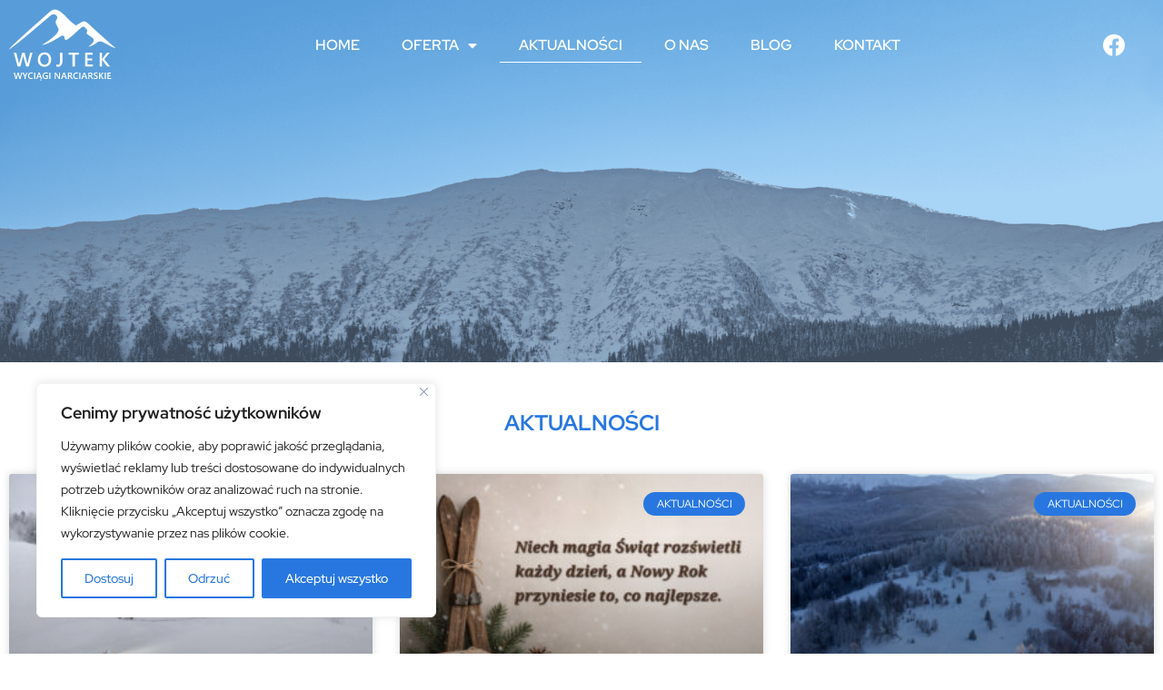

--- FILE ---
content_type: text/css; charset=utf-8
request_url: https://wojtekzawoja.pl/wp-content/uploads/elementor/css/post-1279.css?ver=1767349037
body_size: 357
content:
.elementor-kit-1279{--e-global-color-primary:#2877E0;--e-global-color-secondary:#333333;--e-global-color-text:#333333;--e-global-color-accent:#61CE70;--e-global-color-626dbc4:#FFFFFF;--e-global-color-44750fd:#2877E0;--e-global-color-bf6ff4b:#2877E0;--e-global-color-650e442:#000000;--e-global-color-4264cd3:#F5F5F5;--e-global-color-fca7a1e:#DFDFDF;--e-global-typography-primary-font-family:"Red Hat Display";--e-global-typography-primary-font-weight:600;--e-global-typography-secondary-font-family:"Red Hat Display";--e-global-typography-secondary-font-weight:400;--e-global-typography-text-font-family:"Red Hat Display";--e-global-typography-text-font-weight:400;--e-global-typography-accent-font-family:"Red Hat Display";--e-global-typography-accent-font-weight:500;}.elementor-kit-1279 e-page-transition{background-color:#FFBC7D;}.elementor-section.elementor-section-boxed > .elementor-container{max-width:1140px;}.e-con{--container-max-width:1140px;}.elementor-widget:not(:last-child){margin-block-end:20px;}.elementor-element{--widgets-spacing:20px 20px;--widgets-spacing-row:20px;--widgets-spacing-column:20px;}{}h1.entry-title{display:var(--page-title-display);}@media(max-width:1024px){.elementor-section.elementor-section-boxed > .elementor-container{max-width:1024px;}.e-con{--container-max-width:1024px;}}@media(max-width:767px){.elementor-section.elementor-section-boxed > .elementor-container{max-width:767px;}.e-con{--container-max-width:767px;}}

--- FILE ---
content_type: text/css; charset=utf-8
request_url: https://wojtekzawoja.pl/wp-content/uploads/elementor/css/post-626.css?ver=1767349127
body_size: 1588
content:
.elementor-626 .elementor-element.elementor-element-bdc6b1b > .elementor-container{max-width:1300px;}.elementor-626 .elementor-element.elementor-element-bdc6b1b{margin-top:0px;margin-bottom:200px;}.elementor-626 .elementor-element.elementor-element-165ce77 > .elementor-widget-container{margin:40px 0px 0px 0px;}.elementor-626 .elementor-element.elementor-element-165ce77{text-align:center;}.elementor-626 .elementor-element.elementor-element-165ce77 .elementor-heading-title{font-family:"Red Hat Display", Sans-serif;font-size:24px;font-weight:700;line-height:1.4em;color:var( --e-global-color-bf6ff4b );}.elementor-626 .elementor-element.elementor-element-128bbd0{--grid-row-gap:35px;--grid-column-gap:30px;}.elementor-626 .elementor-element.elementor-element-128bbd0 > .elementor-widget-container{margin:20px 0px 0px 0px;}.elementor-626 .elementor-element.elementor-element-128bbd0 .elementor-posts-container .elementor-post__thumbnail{padding-bottom:calc( 0.66 * 100% );}.elementor-626 .elementor-element.elementor-element-128bbd0:after{content:"0.66";}.elementor-626 .elementor-element.elementor-element-128bbd0 .elementor-post__thumbnail__link{width:100%;}.elementor-626 .elementor-element.elementor-element-128bbd0 .elementor-post__meta-data span + span:before{content:"•";}.elementor-626 .elementor-element.elementor-element-128bbd0 .elementor-post__text{margin-top:20px;}.elementor-626 .elementor-element.elementor-element-128bbd0 .elementor-post__badge{right:0;}.elementor-626 .elementor-element.elementor-element-128bbd0 .elementor-post__card .elementor-post__badge{background-color:#2877E0;margin:20px;}.elementor-626 .elementor-element.elementor-element-128bbd0 .elementor-post__title, .elementor-626 .elementor-element.elementor-element-128bbd0 .elementor-post__title a{color:var( --e-global-color-text );font-size:20px;font-weight:700;}.elementor-626 .elementor-element.elementor-element-128bbd0 .elementor-post__meta-data{color:var( --e-global-color-text );}.elementor-626 .elementor-element.elementor-element-128bbd0 .elementor-post__excerpt p{color:var( --e-global-color-text );font-size:12px;}.elementor-626 .elementor-element.elementor-element-128bbd0 .elementor-post__read-more{color:var( --e-global-color-text );}.elementor-626 .elementor-element.elementor-element-128bbd0 a.elementor-post__read-more{font-size:14px;}.elementor-626 .elementor-element.elementor-element-91fad53:not(.elementor-motion-effects-element-type-background), .elementor-626 .elementor-element.elementor-element-91fad53 > .elementor-motion-effects-container > .elementor-motion-effects-layer{background-image:url("https://wojtekzawoja.pl/wp-content/uploads/2023/07/background-photo-version-1-scaled.jpg");background-position:center center;background-repeat:no-repeat;background-size:cover;}.elementor-626 .elementor-element.elementor-element-91fad53 > .elementor-background-overlay{background-color:transparent;background-image:linear-gradient(180deg, #FFFFFF 0%, #FFFFFF00 30%);opacity:1;transition:background 0.3s, border-radius 0.3s, opacity 0.3s;}.elementor-626 .elementor-element.elementor-element-91fad53 > .elementor-container{max-width:1200px;min-height:400px;}.elementor-626 .elementor-element.elementor-element-91fad53{transition:background 0.3s, border 0.3s, border-radius 0.3s, box-shadow 0.3s;margin-top:0px;margin-bottom:0px;}.elementor-626 .elementor-element.elementor-element-9cadb1f > .elementor-element-populated{padding:-1px 0px 0px 0px;}.elementor-626 .elementor-element.elementor-element-10086c3:not(.elementor-motion-effects-element-type-background), .elementor-626 .elementor-element.elementor-element-10086c3 > .elementor-motion-effects-container > .elementor-motion-effects-layer{background-color:#FFFFFFC2;}.elementor-626 .elementor-element.elementor-element-10086c3 > .elementor-container{max-width:1200px;min-height:92px;}.elementor-626 .elementor-element.elementor-element-10086c3{box-shadow:0px 0px 10px 0px rgba(0,0,0,0.5);transition:background 0.3s, border 0.3s, border-radius 0.3s, box-shadow 0.3s;margin-top:134px;margin-bottom:0px;}.elementor-626 .elementor-element.elementor-element-10086c3 > .elementor-background-overlay{transition:background 0.3s, border-radius 0.3s, opacity 0.3s;}.elementor-bc-flex-widget .elementor-626 .elementor-element.elementor-element-dedb6ea.elementor-column .elementor-widget-wrap{align-items:center;}.elementor-626 .elementor-element.elementor-element-dedb6ea.elementor-column.elementor-element[data-element_type="column"] > .elementor-widget-wrap.elementor-element-populated{align-content:center;align-items:center;}.elementor-626 .elementor-element.elementor-element-dedb6ea > .elementor-element-populated{border-style:solid;border-width:0px 1px 0px 0px;border-color:#A1A1A1;}.elementor-626 .elementor-element.elementor-element-6b8b434{text-align:center;}.elementor-626 .elementor-element.elementor-element-6b8b434 .elementor-heading-title{font-family:"Red Hat Display", Sans-serif;font-size:16px;font-weight:600;text-transform:uppercase;color:var( --e-global-color-secondary );}.elementor-bc-flex-widget .elementor-626 .elementor-element.elementor-element-64de9ba.elementor-column .elementor-widget-wrap{align-items:center;}.elementor-626 .elementor-element.elementor-element-64de9ba.elementor-column.elementor-element[data-element_type="column"] > .elementor-widget-wrap.elementor-element-populated{align-content:center;align-items:center;}.elementor-626 .elementor-element.elementor-element-64de9ba > .elementor-element-populated{border-style:solid;border-width:0px 1px 0px 0px;border-color:#A1A1A1;}.elementor-626 .elementor-element.elementor-element-6c5250c{text-align:center;}.elementor-626 .elementor-element.elementor-element-6c5250c .elementor-heading-title{font-family:"Red Hat Display", Sans-serif;font-size:16px;font-weight:600;text-transform:uppercase;color:var( --e-global-color-secondary );}.elementor-bc-flex-widget .elementor-626 .elementor-element.elementor-element-251ce85.elementor-column .elementor-widget-wrap{align-items:center;}.elementor-626 .elementor-element.elementor-element-251ce85.elementor-column.elementor-element[data-element_type="column"] > .elementor-widget-wrap.elementor-element-populated{align-content:center;align-items:center;}.elementor-626 .elementor-element.elementor-element-251ce85 > .elementor-element-populated{border-style:solid;border-width:0px 1px 0px 0px;border-color:#A1A1A1;}.elementor-626 .elementor-element.elementor-element-ce3c650{text-align:center;}.elementor-626 .elementor-element.elementor-element-ce3c650 .elementor-heading-title{font-family:"Red Hat Display", Sans-serif;font-size:16px;font-weight:600;text-transform:uppercase;color:var( --e-global-color-secondary );}.elementor-bc-flex-widget .elementor-626 .elementor-element.elementor-element-294f178.elementor-column .elementor-widget-wrap{align-items:center;}.elementor-626 .elementor-element.elementor-element-294f178.elementor-column.elementor-element[data-element_type="column"] > .elementor-widget-wrap.elementor-element-populated{align-content:center;align-items:center;}.elementor-626 .elementor-element.elementor-element-1971bbf{text-align:center;}.elementor-626 .elementor-element.elementor-element-1971bbf .elementor-heading-title{font-family:"Red Hat Display", Sans-serif;font-size:16px;font-weight:600;text-transform:uppercase;line-height:19px;color:var( --e-global-color-secondary );}.elementor-626 .elementor-element.elementor-element-5f0c8ed > .elementor-widget-container{margin:50px 0px 0px 0px;}.elementor-626 .elementor-element.elementor-element-5f0c8ed{text-align:center;}.elementor-626 .elementor-element.elementor-element-5f0c8ed .elementor-heading-title{font-family:"Red Hat Display", Sans-serif;font-size:16px;font-weight:bold;text-shadow:0px 0px 7px rgba(0, 0, 0, 0.88);color:#FFFFFF;}.elementor-626 .elementor-element.elementor-element-8c3368f:not(.elementor-motion-effects-element-type-background), .elementor-626 .elementor-element.elementor-element-8c3368f > .elementor-motion-effects-container > .elementor-motion-effects-layer{background-image:url("https://wojtekzawoja.pl/wp-content/uploads/2022/11/Mask-group-10.png");}.elementor-626 .elementor-element.elementor-element-8c3368f > .elementor-background-overlay{background-color:transparent;background-image:linear-gradient(0deg, #FFFFFF00 45%, #FFFFFF 100%);opacity:1;transition:background 0.3s, border-radius 0.3s, opacity 0.3s;}.elementor-626 .elementor-element.elementor-element-8c3368f > .elementor-container{min-height:400px;}.elementor-626 .elementor-element.elementor-element-8c3368f{transition:background 0.3s, border 0.3s, border-radius 0.3s, box-shadow 0.3s;margin-top:0px;margin-bottom:0px;}.elementor-626 .elementor-element.elementor-element-d1f69d5 > .elementor-element-populated{padding:-1px 0px 0px 0px;}.elementor-626 .elementor-element.elementor-element-14fa1a9:not(.elementor-motion-effects-element-type-background), .elementor-626 .elementor-element.elementor-element-14fa1a9 > .elementor-motion-effects-container > .elementor-motion-effects-layer{background-color:#FFFFFFC2;}.elementor-626 .elementor-element.elementor-element-14fa1a9 > .elementor-container{max-width:1062px;min-height:92px;}.elementor-626 .elementor-element.elementor-element-14fa1a9{box-shadow:0px 0px 10px 0px rgba(0,0,0,0.5);transition:background 0.3s, border 0.3s, border-radius 0.3s, box-shadow 0.3s;margin-top:134px;margin-bottom:0px;}.elementor-626 .elementor-element.elementor-element-14fa1a9 > .elementor-background-overlay{transition:background 0.3s, border-radius 0.3s, opacity 0.3s;}.elementor-bc-flex-widget .elementor-626 .elementor-element.elementor-element-b68d3ae.elementor-column .elementor-widget-wrap{align-items:center;}.elementor-626 .elementor-element.elementor-element-b68d3ae.elementor-column.elementor-element[data-element_type="column"] > .elementor-widget-wrap.elementor-element-populated{align-content:center;align-items:center;}.elementor-626 .elementor-element.elementor-element-b68d3ae > .elementor-element-populated{border-style:solid;border-width:0px 1px 0px 0px;border-color:#A1A1A1;}.elementor-626 .elementor-element.elementor-element-f25a50a{text-align:center;}.elementor-626 .elementor-element.elementor-element-f25a50a .elementor-heading-title{font-family:"Red Hat Display", Sans-serif;font-size:16px;font-weight:600;text-transform:uppercase;color:var( --e-global-color-secondary );}.elementor-bc-flex-widget .elementor-626 .elementor-element.elementor-element-7f0d787.elementor-column .elementor-widget-wrap{align-items:center;}.elementor-626 .elementor-element.elementor-element-7f0d787.elementor-column.elementor-element[data-element_type="column"] > .elementor-widget-wrap.elementor-element-populated{align-content:center;align-items:center;}.elementor-626 .elementor-element.elementor-element-7f0d787 > .elementor-element-populated{border-style:solid;border-width:0px 1px 0px 0px;border-color:#A1A1A1;}.elementor-626 .elementor-element.elementor-element-9ad9c82{text-align:center;}.elementor-626 .elementor-element.elementor-element-9ad9c82 .elementor-heading-title{font-family:"Red Hat Display", Sans-serif;font-size:16px;font-weight:600;text-transform:uppercase;-webkit-text-stroke-color:#000;stroke:#000;color:var( --e-global-color-secondary );}.elementor-bc-flex-widget .elementor-626 .elementor-element.elementor-element-b77488a.elementor-column .elementor-widget-wrap{align-items:center;}.elementor-626 .elementor-element.elementor-element-b77488a.elementor-column.elementor-element[data-element_type="column"] > .elementor-widget-wrap.elementor-element-populated{align-content:center;align-items:center;}.elementor-626 .elementor-element.elementor-element-b77488a > .elementor-element-populated{border-style:solid;border-width:0px 1px 0px 0px;border-color:#A1A1A1;}.elementor-626 .elementor-element.elementor-element-84c8375{text-align:center;}.elementor-626 .elementor-element.elementor-element-84c8375 .elementor-heading-title{font-family:"Red Hat Display", Sans-serif;font-size:16px;font-weight:600;text-transform:uppercase;color:var( --e-global-color-secondary );}.elementor-bc-flex-widget .elementor-626 .elementor-element.elementor-element-d6e189c.elementor-column .elementor-widget-wrap{align-items:center;}.elementor-626 .elementor-element.elementor-element-d6e189c.elementor-column.elementor-element[data-element_type="column"] > .elementor-widget-wrap.elementor-element-populated{align-content:center;align-items:center;}.elementor-626 .elementor-element.elementor-element-d6e189c > .elementor-element-populated{border-style:solid;border-width:0px 2px 0px 0px;border-color:#A1A1A1;}.elementor-626 .elementor-element.elementor-element-42bfc62{text-align:center;}.elementor-626 .elementor-element.elementor-element-42bfc62 .elementor-heading-title{font-family:"Red Hat Display", Sans-serif;font-size:16px;font-weight:600;text-transform:uppercase;line-height:19px;color:var( --e-global-color-secondary );}.elementor-626 .elementor-element.elementor-element-b612b64 > .elementor-widget-container{margin:50px 0px 0px 0px;}.elementor-626 .elementor-element.elementor-element-b612b64{text-align:center;}.elementor-626 .elementor-element.elementor-element-b612b64 .elementor-heading-title{font-family:"Red Hat Display", Sans-serif;font-size:16px;font-weight:bold;text-shadow:0px 0px 7px rgba(0, 0, 0, 0.88);color:#FFFFFF;}@media(max-width:767px){.elementor-626 .elementor-element.elementor-element-bdc6b1b{padding:0% 10% 0% 10%;}.elementor-626 .elementor-element.elementor-element-165ce77 > .elementor-widget-container{margin:20px 0px 0px 0px;}.elementor-626 .elementor-element.elementor-element-165ce77 .elementor-heading-title{font-size:22px;}.elementor-626 .elementor-element.elementor-element-128bbd0 .elementor-posts-container .elementor-post__thumbnail{padding-bottom:calc( 0.5 * 100% );}.elementor-626 .elementor-element.elementor-element-128bbd0:after{content:"0.5";}.elementor-626 .elementor-element.elementor-element-128bbd0 .elementor-post__thumbnail__link{width:100%;}.elementor-626 .elementor-element.elementor-element-8c3368f:not(.elementor-motion-effects-element-type-background), .elementor-626 .elementor-element.elementor-element-8c3368f > .elementor-motion-effects-container > .elementor-motion-effects-layer{background-image:url("https://wojtekzawoja.pl/wp-content/uploads/2023/07/background-photo-version-1-scaled.jpg");background-position:center center;background-size:cover;}.elementor-626 .elementor-element.elementor-element-b68d3ae{width:50%;}.elementor-626 .elementor-element.elementor-element-b68d3ae > .elementor-element-populated{padding:24px 0px 24px 0px;}.elementor-626 .elementor-element.elementor-element-f25a50a .elementor-heading-title{font-size:14px;line-height:20px;}.elementor-626 .elementor-element.elementor-element-7f0d787{width:50%;}.elementor-626 .elementor-element.elementor-element-9ad9c82 .elementor-heading-title{font-size:14px;}.elementor-626 .elementor-element.elementor-element-b77488a{width:50%;}.elementor-626 .elementor-element.elementor-element-b77488a > .elementor-element-populated{border-width:1px 1px 0px 0px;margin:0px 0px 0px 0px;--e-column-margin-right:0px;--e-column-margin-left:0px;padding:24px 0px 24px 0px;}.elementor-626 .elementor-element.elementor-element-84c8375 .elementor-heading-title{font-size:14px;line-height:20px;}.elementor-626 .elementor-element.elementor-element-d6e189c{width:50%;}.elementor-626 .elementor-element.elementor-element-d6e189c > .elementor-element-populated{border-width:1px 0px 0px 0px;}.elementor-626 .elementor-element.elementor-element-d6e189c > .elementor-element-populated, .elementor-626 .elementor-element.elementor-element-d6e189c > .elementor-element-populated > .elementor-background-overlay, .elementor-626 .elementor-element.elementor-element-d6e189c > .elementor-background-slideshow{border-radius:0px 0px 0px 0px;}.elementor-626 .elementor-element.elementor-element-42bfc62 .elementor-heading-title{font-size:14px;line-height:20px;}.elementor-626 .elementor-element.elementor-element-b612b64 > .elementor-widget-container{margin:50px 50px 50px 50px;}.elementor-626 .elementor-element.elementor-element-b612b64 .elementor-heading-title{font-size:14px;}}

--- FILE ---
content_type: text/css; charset=utf-8
request_url: https://wojtekzawoja.pl/wp-content/uploads/elementor/css/post-256.css?ver=1767349037
body_size: 1917
content:
.elementor-256 .elementor-element.elementor-element-dcc6e8b > .elementor-container{max-width:1290px;min-height:90px;}.elementor-256 .elementor-element.elementor-element-dcc6e8b{margin-top:0px;margin-bottom:-100px;}.elementor-256 .elementor-element.elementor-element-9083bc9{z-index:1;}.elementor-256 .elementor-element.elementor-element-73a0647{text-align:start;}.elementor-256 .elementor-element.elementor-element-73a0647 img{width:100%;max-width:100%;}.elementor-bc-flex-widget .elementor-256 .elementor-element.elementor-element-55c4a56.elementor-column .elementor-widget-wrap{align-items:center;}.elementor-256 .elementor-element.elementor-element-55c4a56.elementor-column.elementor-element[data-element_type="column"] > .elementor-widget-wrap.elementor-element-populated{align-content:center;align-items:center;}.elementor-256 .elementor-element.elementor-element-55c4a56{z-index:1;}.elementor-256 .elementor-element.elementor-element-e7ba918 .elementor-menu-toggle{margin:0 auto;background-color:#02010100;}.elementor-256 .elementor-element.elementor-element-e7ba918 .elementor-nav-menu .elementor-item{font-family:"Red Hat Display", Sans-serif;font-size:16px;font-weight:600;}.elementor-256 .elementor-element.elementor-element-e7ba918 .elementor-nav-menu--main .elementor-item{color:var( --e-global-color-626dbc4 );fill:var( --e-global-color-626dbc4 );padding-left:21px;padding-right:21px;padding-top:9px;padding-bottom:9px;}.elementor-256 .elementor-element.elementor-element-e7ba918 .elementor-nav-menu--main .elementor-item:hover,
					.elementor-256 .elementor-element.elementor-element-e7ba918 .elementor-nav-menu--main .elementor-item.elementor-item-active,
					.elementor-256 .elementor-element.elementor-element-e7ba918 .elementor-nav-menu--main .elementor-item.highlighted,
					.elementor-256 .elementor-element.elementor-element-e7ba918 .elementor-nav-menu--main .elementor-item:focus{color:var( --e-global-color-626dbc4 );fill:var( --e-global-color-626dbc4 );}.elementor-256 .elementor-element.elementor-element-e7ba918 .elementor-nav-menu--main:not(.e--pointer-framed) .elementor-item:before,
					.elementor-256 .elementor-element.elementor-element-e7ba918 .elementor-nav-menu--main:not(.e--pointer-framed) .elementor-item:after{background-color:var( --e-global-color-626dbc4 );}.elementor-256 .elementor-element.elementor-element-e7ba918 .e--pointer-framed .elementor-item:before,
					.elementor-256 .elementor-element.elementor-element-e7ba918 .e--pointer-framed .elementor-item:after{border-color:var( --e-global-color-626dbc4 );}.elementor-256 .elementor-element.elementor-element-e7ba918 .e--pointer-framed .elementor-item:before{border-width:1px;}.elementor-256 .elementor-element.elementor-element-e7ba918 .e--pointer-framed.e--animation-draw .elementor-item:before{border-width:0 0 1px 1px;}.elementor-256 .elementor-element.elementor-element-e7ba918 .e--pointer-framed.e--animation-draw .elementor-item:after{border-width:1px 1px 0 0;}.elementor-256 .elementor-element.elementor-element-e7ba918 .e--pointer-framed.e--animation-corners .elementor-item:before{border-width:1px 0 0 1px;}.elementor-256 .elementor-element.elementor-element-e7ba918 .e--pointer-framed.e--animation-corners .elementor-item:after{border-width:0 1px 1px 0;}.elementor-256 .elementor-element.elementor-element-e7ba918 .e--pointer-underline .elementor-item:after,
					 .elementor-256 .elementor-element.elementor-element-e7ba918 .e--pointer-overline .elementor-item:before,
					 .elementor-256 .elementor-element.elementor-element-e7ba918 .e--pointer-double-line .elementor-item:before,
					 .elementor-256 .elementor-element.elementor-element-e7ba918 .e--pointer-double-line .elementor-item:after{height:1px;}.elementor-256 .elementor-element.elementor-element-e7ba918{--e-nav-menu-horizontal-menu-item-margin:calc( 4px / 2 );}.elementor-256 .elementor-element.elementor-element-e7ba918 .elementor-nav-menu--main:not(.elementor-nav-menu--layout-horizontal) .elementor-nav-menu > li:not(:last-child){margin-bottom:4px;}.elementor-256 .elementor-element.elementor-element-e7ba918 .elementor-nav-menu--dropdown a, .elementor-256 .elementor-element.elementor-element-e7ba918 .elementor-menu-toggle{color:var( --e-global-color-secondary );fill:var( --e-global-color-secondary );}.elementor-256 .elementor-element.elementor-element-e7ba918 .elementor-nav-menu--dropdown{background-color:var( --e-global-color-626dbc4 );}.elementor-256 .elementor-element.elementor-element-e7ba918 .elementor-nav-menu--dropdown a:hover,
					.elementor-256 .elementor-element.elementor-element-e7ba918 .elementor-nav-menu--dropdown a:focus,
					.elementor-256 .elementor-element.elementor-element-e7ba918 .elementor-nav-menu--dropdown a.elementor-item-active,
					.elementor-256 .elementor-element.elementor-element-e7ba918 .elementor-nav-menu--dropdown a.highlighted,
					.elementor-256 .elementor-element.elementor-element-e7ba918 .elementor-menu-toggle:hover,
					.elementor-256 .elementor-element.elementor-element-e7ba918 .elementor-menu-toggle:focus{color:var( --e-global-color-626dbc4 );}.elementor-256 .elementor-element.elementor-element-e7ba918 .elementor-nav-menu--dropdown a:hover,
					.elementor-256 .elementor-element.elementor-element-e7ba918 .elementor-nav-menu--dropdown a:focus,
					.elementor-256 .elementor-element.elementor-element-e7ba918 .elementor-nav-menu--dropdown a.elementor-item-active,
					.elementor-256 .elementor-element.elementor-element-e7ba918 .elementor-nav-menu--dropdown a.highlighted{background-color:var( --e-global-color-bf6ff4b );}.elementor-256 .elementor-element.elementor-element-e7ba918 div.elementor-menu-toggle{color:var( --e-global-color-626dbc4 );}.elementor-256 .elementor-element.elementor-element-e7ba918 div.elementor-menu-toggle svg{fill:var( --e-global-color-626dbc4 );}.elementor-bc-flex-widget .elementor-256 .elementor-element.elementor-element-90474a4.elementor-column .elementor-widget-wrap{align-items:center;}.elementor-256 .elementor-element.elementor-element-90474a4.elementor-column.elementor-element[data-element_type="column"] > .elementor-widget-wrap.elementor-element-populated{align-content:center;align-items:center;}.elementor-256 .elementor-element.elementor-element-90474a4{z-index:1;}.elementor-256 .elementor-element.elementor-element-75f3ea0 .elementor-repeater-item-f3ca713.elementor-social-icon{background-color:#2877E000;}.elementor-256 .elementor-element.elementor-element-75f3ea0 .elementor-repeater-item-f3ca713.elementor-social-icon i{color:var( --e-global-color-secondary );}.elementor-256 .elementor-element.elementor-element-75f3ea0 .elementor-repeater-item-f3ca713.elementor-social-icon svg{fill:var( --e-global-color-secondary );}.elementor-256 .elementor-element.elementor-element-75f3ea0{--grid-template-columns:repeat(0, auto);--grid-column-gap:5px;--grid-row-gap:0px;}.elementor-256 .elementor-element.elementor-element-75f3ea0 .elementor-widget-container{text-align:right;}.elementor-256 .elementor-element.elementor-element-75f3ea0 .elementor-social-icon{background-color:var( --e-global-color-626dbc4 );}.elementor-256 .elementor-element.elementor-element-75f3ea0 .elementor-social-icon i{color:var( --e-global-color-626dbc4 );}.elementor-256 .elementor-element.elementor-element-75f3ea0 .elementor-social-icon svg{fill:var( --e-global-color-626dbc4 );}.elementor-256 .elementor-element.elementor-element-75f3ea0 .elementor-social-icon:hover{background-color:#FFFFFF00;}.elementor-256 .elementor-element.elementor-element-75f3ea0 .elementor-social-icon:hover i{color:var( --e-global-color-626dbc4 );}.elementor-256 .elementor-element.elementor-element-75f3ea0 .elementor-social-icon:hover svg{fill:var( --e-global-color-626dbc4 );}.elementor-256 .elementor-element.elementor-element-114ad2a:not(.elementor-motion-effects-element-type-background), .elementor-256 .elementor-element.elementor-element-114ad2a > .elementor-motion-effects-container > .elementor-motion-effects-layer{background-image:url("https://wojtekzawoja.pl/wp-content/uploads/2022/10/header-background-2.png");background-size:cover;}.elementor-256 .elementor-element.elementor-element-114ad2a > .elementor-background-overlay{background-color:transparent;background-image:linear-gradient(180deg, #FFFFFF00 80%, var( --e-global-color-626dbc4 ) 100%);opacity:1;transition:background 0.3s, border-radius 0.3s, opacity 0.3s;}.elementor-256 .elementor-element.elementor-element-114ad2a > .elementor-container{max-width:1012px;min-height:400px;}.elementor-256 .elementor-element.elementor-element-114ad2a{transition:background 0.3s, border 0.3s, border-radius 0.3s, box-shadow 0.3s;margin-top:0px;margin-bottom:0px;padding:0px 0px 0px 0px;z-index:0;}.elementor-256 .elementor-element.elementor-element-c691e3c > .elementor-element-populated{margin:0px 0px 0px 0px;--e-column-margin-right:0px;--e-column-margin-left:0px;}.elementor-256 .elementor-element.elementor-element-ce92b89 > .elementor-container{max-width:1290px;min-height:90px;}.elementor-256 .elementor-element.elementor-element-ce92b89{margin-top:0px;margin-bottom:0px;}.elementor-bc-flex-widget .elementor-256 .elementor-element.elementor-element-99850de.elementor-column .elementor-widget-wrap{align-items:center;}.elementor-256 .elementor-element.elementor-element-99850de.elementor-column.elementor-element[data-element_type="column"] > .elementor-widget-wrap.elementor-element-populated{align-content:center;align-items:center;}.elementor-256 .elementor-element.elementor-element-99850de{z-index:1;}.elementor-256 .elementor-element.elementor-element-39084ad .elementor-menu-toggle{margin-right:auto;background-color:#02010100;}.elementor-256 .elementor-element.elementor-element-39084ad .elementor-nav-menu .elementor-item{font-family:"Red Hat Display", Sans-serif;font-size:16px;font-weight:600;}.elementor-256 .elementor-element.elementor-element-39084ad .elementor-nav-menu--main .elementor-item{color:var( --e-global-color-626dbc4 );fill:var( --e-global-color-626dbc4 );padding-left:21px;padding-right:21px;padding-top:9px;padding-bottom:9px;}.elementor-256 .elementor-element.elementor-element-39084ad .elementor-nav-menu--main .elementor-item:hover,
					.elementor-256 .elementor-element.elementor-element-39084ad .elementor-nav-menu--main .elementor-item.elementor-item-active,
					.elementor-256 .elementor-element.elementor-element-39084ad .elementor-nav-menu--main .elementor-item.highlighted,
					.elementor-256 .elementor-element.elementor-element-39084ad .elementor-nav-menu--main .elementor-item:focus{color:var( --e-global-color-secondary );fill:var( --e-global-color-secondary );}.elementor-256 .elementor-element.elementor-element-39084ad .elementor-nav-menu--main:not(.e--pointer-framed) .elementor-item:before,
					.elementor-256 .elementor-element.elementor-element-39084ad .elementor-nav-menu--main:not(.e--pointer-framed) .elementor-item:after{background-color:var( --e-global-color-secondary );}.elementor-256 .elementor-element.elementor-element-39084ad .e--pointer-framed .elementor-item:before,
					.elementor-256 .elementor-element.elementor-element-39084ad .e--pointer-framed .elementor-item:after{border-color:var( --e-global-color-secondary );}.elementor-256 .elementor-element.elementor-element-39084ad .e--pointer-framed .elementor-item:before{border-width:1px;}.elementor-256 .elementor-element.elementor-element-39084ad .e--pointer-framed.e--animation-draw .elementor-item:before{border-width:0 0 1px 1px;}.elementor-256 .elementor-element.elementor-element-39084ad .e--pointer-framed.e--animation-draw .elementor-item:after{border-width:1px 1px 0 0;}.elementor-256 .elementor-element.elementor-element-39084ad .e--pointer-framed.e--animation-corners .elementor-item:before{border-width:1px 0 0 1px;}.elementor-256 .elementor-element.elementor-element-39084ad .e--pointer-framed.e--animation-corners .elementor-item:after{border-width:0 1px 1px 0;}.elementor-256 .elementor-element.elementor-element-39084ad .e--pointer-underline .elementor-item:after,
					 .elementor-256 .elementor-element.elementor-element-39084ad .e--pointer-overline .elementor-item:before,
					 .elementor-256 .elementor-element.elementor-element-39084ad .e--pointer-double-line .elementor-item:before,
					 .elementor-256 .elementor-element.elementor-element-39084ad .e--pointer-double-line .elementor-item:after{height:1px;}.elementor-256 .elementor-element.elementor-element-39084ad{--e-nav-menu-horizontal-menu-item-margin:calc( 4px / 2 );}.elementor-256 .elementor-element.elementor-element-39084ad .elementor-nav-menu--main:not(.elementor-nav-menu--layout-horizontal) .elementor-nav-menu > li:not(:last-child){margin-bottom:4px;}.elementor-256 .elementor-element.elementor-element-39084ad .elementor-nav-menu--dropdown a, .elementor-256 .elementor-element.elementor-element-39084ad .elementor-menu-toggle{color:var( --e-global-color-secondary );fill:var( --e-global-color-secondary );}.elementor-256 .elementor-element.elementor-element-39084ad .elementor-nav-menu--dropdown{background-color:var( --e-global-color-626dbc4 );}.elementor-256 .elementor-element.elementor-element-39084ad .elementor-nav-menu--dropdown a:hover,
					.elementor-256 .elementor-element.elementor-element-39084ad .elementor-nav-menu--dropdown a:focus,
					.elementor-256 .elementor-element.elementor-element-39084ad .elementor-nav-menu--dropdown a.elementor-item-active,
					.elementor-256 .elementor-element.elementor-element-39084ad .elementor-nav-menu--dropdown a.highlighted,
					.elementor-256 .elementor-element.elementor-element-39084ad .elementor-menu-toggle:hover,
					.elementor-256 .elementor-element.elementor-element-39084ad .elementor-menu-toggle:focus{color:var( --e-global-color-626dbc4 );}.elementor-256 .elementor-element.elementor-element-39084ad .elementor-nav-menu--dropdown a:hover,
					.elementor-256 .elementor-element.elementor-element-39084ad .elementor-nav-menu--dropdown a:focus,
					.elementor-256 .elementor-element.elementor-element-39084ad .elementor-nav-menu--dropdown a.elementor-item-active,
					.elementor-256 .elementor-element.elementor-element-39084ad .elementor-nav-menu--dropdown a.highlighted{background-color:var( --e-global-color-bf6ff4b );}.elementor-256 .elementor-element.elementor-element-39084ad div.elementor-menu-toggle{color:var( --e-global-color-626dbc4 );}.elementor-256 .elementor-element.elementor-element-39084ad div.elementor-menu-toggle svg{fill:var( --e-global-color-626dbc4 );}.elementor-256 .elementor-element.elementor-element-39084ad div.elementor-menu-toggle:hover, .elementor-256 .elementor-element.elementor-element-39084ad div.elementor-menu-toggle:focus{color:var( --e-global-color-626dbc4 );}.elementor-256 .elementor-element.elementor-element-39084ad div.elementor-menu-toggle:hover svg, .elementor-256 .elementor-element.elementor-element-39084ad div.elementor-menu-toggle:focus svg{fill:var( --e-global-color-626dbc4 );}.elementor-256 .elementor-element.elementor-element-9e04cc7{z-index:1;}.elementor-256 .elementor-element.elementor-element-7de7c3b{text-align:start;}.elementor-bc-flex-widget .elementor-256 .elementor-element.elementor-element-d44dc26.elementor-column .elementor-widget-wrap{align-items:center;}.elementor-256 .elementor-element.elementor-element-d44dc26.elementor-column.elementor-element[data-element_type="column"] > .elementor-widget-wrap.elementor-element-populated{align-content:center;align-items:center;}.elementor-256 .elementor-element.elementor-element-d44dc26{z-index:1;}.elementor-256 .elementor-element.elementor-element-3a76092 .elementor-repeater-item-f3ca713.elementor-social-icon{background-color:#2877E000;}.elementor-256 .elementor-element.elementor-element-3a76092 .elementor-repeater-item-f3ca713.elementor-social-icon i{color:var( --e-global-color-secondary );}.elementor-256 .elementor-element.elementor-element-3a76092 .elementor-repeater-item-f3ca713.elementor-social-icon svg{fill:var( --e-global-color-secondary );}.elementor-256 .elementor-element.elementor-element-3a76092{--grid-template-columns:repeat(0, auto);--grid-column-gap:5px;--grid-row-gap:0px;}.elementor-256 .elementor-element.elementor-element-3a76092 .elementor-widget-container{text-align:right;}.elementor-256 .elementor-element.elementor-element-f14b40a > .elementor-background-overlay{background-color:transparent;background-image:linear-gradient(180deg, #FFFFFF00 81%, var( --e-global-color-626dbc4 ) 95%);opacity:1;transition:background 0.3s, border-radius 0.3s, opacity 0.3s;}.elementor-256 .elementor-element.elementor-element-f14b40a > .elementor-container{min-height:369px;}.elementor-256 .elementor-element.elementor-element-f14b40a:not(.elementor-motion-effects-element-type-background), .elementor-256 .elementor-element.elementor-element-f14b40a > .elementor-motion-effects-container > .elementor-motion-effects-layer{background-position:top center;background-size:cover;}.elementor-256 .elementor-element.elementor-element-f14b40a{transition:background 0.3s, border 0.3s, border-radius 0.3s, box-shadow 0.3s;margin-top:0px;margin-bottom:0px;padding:0px 0px 0px 0px;z-index:0;}.elementor-theme-builder-content-area{height:400px;}.elementor-location-header:before, .elementor-location-footer:before{content:"";display:table;clear:both;}@media(max-width:767px){.elementor-256 .elementor-element.elementor-element-9083bc9{width:35%;}.elementor-256 .elementor-element.elementor-element-55c4a56{width:27%;}.elementor-256 .elementor-element.elementor-element-90474a4{width:36%;}.elementor-256 .elementor-element.elementor-element-ce92b89{margin-top:0px;margin-bottom:-98px;}.elementor-256 .elementor-element.elementor-element-99850de{width:30%;}.elementor-bc-flex-widget .elementor-256 .elementor-element.elementor-element-99850de.elementor-column .elementor-widget-wrap{align-items:flex-end;}.elementor-256 .elementor-element.elementor-element-99850de.elementor-column.elementor-element[data-element_type="column"] > .elementor-widget-wrap.elementor-element-populated{align-content:flex-end;align-items:flex-end;}.elementor-256 .elementor-element.elementor-element-39084ad > .elementor-widget-container{margin:0px 0px 0px 12px;}.elementor-256 .elementor-element.elementor-element-39084ad .elementor-nav-menu--dropdown .elementor-item, .elementor-256 .elementor-element.elementor-element-39084ad .elementor-nav-menu--dropdown  .elementor-sub-item{font-size:14px;}.elementor-256 .elementor-element.elementor-element-39084ad .elementor-nav-menu--main > .elementor-nav-menu > li > .elementor-nav-menu--dropdown, .elementor-256 .elementor-element.elementor-element-39084ad .elementor-nav-menu__container.elementor-nav-menu--dropdown{margin-top:39px !important;}.elementor-256 .elementor-element.elementor-element-9e04cc7{width:35%;}.elementor-256 .elementor-element.elementor-element-7de7c3b img{width:100%;max-width:100%;}.elementor-256 .elementor-element.elementor-element-d44dc26{width:35%;}.elementor-256 .elementor-element.elementor-element-f14b40a:not(.elementor-motion-effects-element-type-background), .elementor-256 .elementor-element.elementor-element-f14b40a > .elementor-motion-effects-container > .elementor-motion-effects-layer{background-image:url("https://wojtekzawoja.pl/wp-content/uploads/2023/07/background-photo-version-1-scaled.jpg");}.elementor-256 .elementor-element.elementor-element-f14b40a > .elementor-container{min-height:190px;}}@media(min-width:768px){.elementor-256 .elementor-element.elementor-element-9083bc9{width:12%;}.elementor-256 .elementor-element.elementor-element-55c4a56{width:80.591%;}.elementor-256 .elementor-element.elementor-element-90474a4{width:6%;}.elementor-256 .elementor-element.elementor-element-99850de{width:75.591%;}.elementor-256 .elementor-element.elementor-element-9e04cc7{width:12%;}.elementor-256 .elementor-element.elementor-element-d44dc26{width:11%;}}@media(max-width:1024px) and (min-width:768px){.elementor-256 .elementor-element.elementor-element-9083bc9{width:17%;}.elementor-256 .elementor-element.elementor-element-55c4a56{width:65%;}.elementor-256 .elementor-element.elementor-element-90474a4{width:17%;}}

--- FILE ---
content_type: image/svg+xml
request_url: https://wojtekzawoja.pl/wp-content/uploads/2022/10/logo-6.svg
body_size: 5175
content:
<svg xmlns="http://www.w3.org/2000/svg" width="118" height="79" viewBox="0 0 118 79" fill="none"><path d="M25.7891 47.9837L21.6013 63.2641H18.7349L15.8258 52.5763C15.705 52.1217 15.6305 51.6244 15.6021 51.0845H15.5595C15.5239 51.5889 15.4387 52.079 15.3037 52.5551L12.384 63.2641H9.45362L5.18066 47.9837H7.96183L10.7324 59.1723C10.846 59.6411 10.917 60.1313 10.9455 60.6428H10.9987C11.0272 60.2805 11.1266 59.7903 11.2971 59.1723L14.4299 47.9837H17.0406L19.939 59.2576C20.0385 59.6411 20.113 60.0958 20.1628 60.6215H20.2053C20.2267 60.2663 20.3084 59.7974 20.4505 59.2149L23.1677 47.9837H25.7891ZM38.8991 63.5198C36.6969 63.5198 34.9316 62.8059 33.6032 61.3781C32.2818 59.9502 31.6212 58.0925 31.6212 55.8051C31.6212 53.3472 32.2961 51.3864 33.6457 49.923C34.9955 48.4597 36.8283 47.728 39.1442 47.728C41.2896 47.728 43.0158 48.4383 44.3229 49.8591C45.6371 51.2799 46.2943 53.1376 46.2943 55.4321C46.2943 57.9255 45.6229 59.8969 44.2803 61.3461C42.9377 62.7953 41.1439 63.5198 38.8991 63.5198ZM39.0163 49.955C37.6168 49.955 36.4767 50.4771 35.5958 51.5214C34.722 52.5657 34.2852 53.9403 34.2852 55.6452C34.2852 57.3431 34.7113 58.7105 35.5638 59.7477C36.4163 60.7848 37.5316 61.3035 38.9098 61.3035C40.3732 61.3035 41.5275 60.8097 42.3729 59.8223C43.2183 58.8348 43.6409 57.4532 43.6409 55.6771C43.6409 53.8514 43.2289 52.4414 42.4049 51.4468C41.5879 50.4523 40.4584 49.955 39.0163 49.955ZM58.6371 57.7871C58.6371 59.5986 58.1896 61.0086 57.2945 62.0174C56.3994 63.0191 55.2059 63.5198 53.7141 63.5198C53.018 63.5198 52.4461 63.4382 51.9985 63.2748V60.8879C52.4035 61.1649 52.9256 61.3035 53.5649 61.3035C55.2556 61.3035 56.101 59.9963 56.101 57.3821V47.9837H58.6371V57.7871ZM76.7661 50.1361H72.3759V63.2641H69.8398V50.1361H65.4602V47.9837H76.7661V50.1361ZM92.2733 63.2641H83.6957V47.9837H91.9323V50.1361H86.2318V54.4624H91.4849V56.6043H86.2318V61.1223H92.2733V63.2641ZM111.245 63.2641H107.941L102.624 56.2739C102.425 56.011 102.305 55.8334 102.262 55.7411H102.219V63.2641H99.6832V47.9837H102.219V55.1657H102.262C102.347 55.0094 102.467 54.8354 102.624 54.6435L107.75 47.9837H110.787L104.787 55.3149L111.245 63.2641Z" fill="white"></path><path d="M14.4993 69.9002L12.5798 76.9037H11.2661L9.93276 72.0051C9.87739 71.7967 9.8432 71.5689 9.83019 71.3213H9.81064C9.79437 71.5526 9.75527 71.7772 9.69344 71.9954L8.35522 76.9037H7.01216L5.05371 69.9002H6.32842L7.59823 75.0283C7.65034 75.2431 7.68289 75.4678 7.69589 75.7022H7.72035C7.73336 75.5362 7.77891 75.3115 7.85711 75.0283L9.29298 69.9002H10.4895L11.8179 75.0674C11.8636 75.2431 11.8978 75.4515 11.9205 75.6925H11.94C11.9498 75.5297 11.9872 75.3148 12.0523 75.0478L13.2978 69.9002H14.4993ZM20.4501 69.9002L18.1547 74.3592V76.9037H16.9924V74.3836L14.7555 69.9002H16.0791L17.4563 72.9038C17.4727 72.9396 17.5215 73.0747 17.6029 73.3092H17.6175C17.6468 73.2049 17.7005 73.0698 17.7786 72.9038L19.2194 69.9002H20.4501ZM26.0934 76.6106C25.5659 76.8841 24.9099 77.0209 24.1253 77.0209C23.1094 77.0209 22.2954 76.7002 21.6832 76.0588C21.0711 75.4174 20.7651 74.5757 20.7651 73.5337C20.7651 72.4138 21.1086 71.5086 21.7956 70.8183C22.4859 70.1281 23.3568 69.7829 24.4085 69.7829C25.0857 69.7829 25.6474 69.879 26.0934 70.0711V71.2237C25.6213 70.9437 25.1004 70.8037 24.5306 70.8037C23.772 70.8037 23.1566 71.0463 22.6845 71.5314C22.2156 72.0165 21.9812 72.6645 21.9812 73.4752C21.9812 74.2468 22.201 74.8622 22.6406 75.3213C23.0801 75.7772 23.658 76.005 24.3743 76.005C25.0353 76.005 25.6083 75.8487 26.0934 75.5362V76.6106ZM28.7136 76.9037H27.517V69.9002H28.7136V76.9037ZM36.2957 76.9037H35.0211L34.391 75.1211H31.6365L31.0309 76.9037H29.7611L32.3838 69.9002H33.6926L36.2957 76.9037ZM34.0833 74.1736L33.1115 71.38C33.0821 71.2888 33.0512 71.1423 33.0186 70.9404H32.9991C32.9698 71.126 32.9372 71.2725 32.9014 71.38L31.9393 74.1736H34.0833ZM35.6706 76.9037C35.1789 77.3498 34.9332 77.7014 34.9332 77.9587C34.9332 78.18 35.039 78.2907 35.2506 78.2907C35.3678 78.2907 35.4786 78.2695 35.5827 78.2273V78.8182C35.459 78.8703 35.2881 78.8963 35.0699 78.8963C34.816 78.8963 34.6108 78.8279 34.4545 78.6912C34.3015 78.5544 34.225 78.3656 34.225 78.1247C34.225 77.7274 34.4871 77.3204 35.0113 76.9037H35.6706ZM42.7106 76.425C41.9814 76.8223 41.169 77.0209 40.2736 77.0209C39.2382 77.0209 38.3999 76.6986 37.7584 76.0539C37.117 75.4092 36.7963 74.5562 36.7963 73.4947C36.7963 72.4105 37.1463 71.5217 37.8463 70.8281C38.5496 70.1313 39.4417 69.7829 40.5227 69.7829C41.3009 69.7829 41.9553 69.8969 42.4861 70.1248V71.3213C41.9488 70.9633 41.309 70.7841 40.5666 70.7841C39.821 70.7841 39.2089 71.03 38.7303 71.5217C38.2549 72.0132 38.0172 72.6498 38.0172 73.4313C38.0172 74.2355 38.2224 74.8687 38.6326 75.3311C39.0429 75.7902 39.5997 76.0197 40.3029 76.0197C40.7848 76.0197 41.2016 75.9269 41.5532 75.7413V74.0759H40.0782V73.0991H42.7106V76.425ZM45.5116 76.9037H44.3149V69.9002H45.5116V76.9037ZM56.1241 76.9037H54.8542L51.5087 71.7561C51.4242 71.6258 51.3542 71.4906 51.2988 71.3507H51.2695C51.2955 71.5005 51.3085 71.8212 51.3085 72.3128V76.9037H50.1852V69.9002H51.5381L54.7712 74.9257C54.908 75.1341 54.9959 75.2773 55.035 75.3555H55.0545C55.022 75.1699 55.0057 74.8557 55.0057 74.4129V69.9002H56.1241V76.9037ZM63.7161 76.9037H62.4413L61.8113 75.1211H59.0568L58.4512 76.9037H57.1814L59.804 69.9002H61.1129L63.7161 76.9037ZM61.5036 74.1736L60.5317 71.38C60.5024 71.2888 60.4715 71.1423 60.4389 70.9404H60.4194C60.3901 71.126 60.3576 71.2725 60.3217 71.38L59.3596 74.1736H61.5036ZM70.1944 76.9037H68.8368L67.7183 75.0283C67.6174 74.8557 67.5181 74.7092 67.4204 74.5887C67.326 74.465 67.2283 74.364 67.1274 74.2859C67.0297 74.2078 66.9222 74.1508 66.805 74.115C66.6878 74.0791 66.556 74.0612 66.4094 74.0612H65.9406V76.9037H64.7831V69.9002H67.0883C67.4172 69.9002 67.72 69.9392 67.9967 70.0174C68.2734 70.0955 68.5144 70.2144 68.7195 70.3739C68.9247 70.5302 69.0842 70.7272 69.1981 70.9649C69.3153 71.1993 69.374 71.4744 69.374 71.7903C69.374 72.0377 69.3365 72.2656 69.2617 72.474C69.19 72.6791 69.0858 72.863 68.9491 73.0259C68.8156 73.1854 68.6528 73.3222 68.4607 73.4361C68.2718 73.55 68.0586 73.638 67.8209 73.6999V73.7193C67.9478 73.791 68.0586 73.8708 68.153 73.9587C68.2474 74.0433 68.3369 74.1312 68.4216 74.2225C68.5062 74.3136 68.5892 74.4178 68.6707 74.535C68.7554 74.6489 68.8481 74.7825 68.9491 74.9354L70.1944 76.9037ZM65.9406 70.8428V73.1187H66.9076C67.0866 73.1187 67.2511 73.091 67.4009 73.0356C67.5539 72.9803 67.6858 72.9005 67.7964 72.7963C67.9072 72.6921 67.9935 72.5652 68.0553 72.4154C68.1171 72.2656 68.1481 72.0979 68.1481 71.9123C68.1481 71.5769 68.0423 71.3149 67.8306 71.126C67.619 70.9372 67.3146 70.8428 66.9173 70.8428H65.9406ZM75.8719 76.6106C75.3444 76.8841 74.6884 77.0209 73.9037 77.0209C72.8879 77.0209 72.0739 76.7002 71.4617 76.0588C70.8497 75.4174 70.5436 74.5757 70.5436 73.5337C70.5436 72.4138 70.887 71.5086 71.5741 70.8183C72.2644 70.1281 73.1353 69.7829 74.187 69.7829C74.8642 69.7829 75.4259 69.879 75.8719 70.0711V71.2237C75.3998 70.9437 74.8789 70.8037 74.3091 70.8037C73.5505 70.8037 72.9351 71.0463 72.4629 71.5314C71.9941 72.0165 71.7597 72.6645 71.7597 73.4752C71.7597 74.2468 71.9795 74.8622 72.419 75.3213C72.8586 75.7772 73.4364 76.005 74.1528 76.005C74.8138 76.005 75.3868 75.8487 75.8719 75.5362V76.6106ZM78.492 76.9037H77.2955V69.9002H78.492V76.9037ZM86.0742 76.9037H84.7996L84.1695 75.1211H81.415L80.8094 76.9037H79.5395L82.1622 69.9002H83.4711L86.0742 76.9037ZM83.8618 74.1736L82.8899 71.38C82.8606 71.2888 82.8297 71.1423 82.7971 70.9404H82.7776C82.7483 71.126 82.7157 71.2725 82.6799 71.38L81.7178 74.1736H83.8618ZM92.5525 76.9037H91.1949L90.0765 75.0283C89.9755 74.8557 89.8764 74.7092 89.7782 74.5887C89.6846 74.465 89.5864 74.364 89.4855 74.2859C89.3879 74.2078 89.2804 74.1508 89.1632 74.115C89.046 74.0791 88.9141 74.0612 88.7676 74.0612H88.2988V76.9037H87.1413V69.9002H89.4465C89.7755 69.9002 90.0783 69.9392 90.3547 70.0174C90.6321 70.0955 90.873 70.2144 91.0776 70.3739C91.2831 70.5302 91.4422 70.7272 91.5559 70.9649C91.6732 71.1993 91.7323 71.4744 91.7323 71.7903C91.7323 72.0377 91.695 72.2656 91.6196 72.474C91.5486 72.6791 91.4441 72.863 91.3077 73.0259C91.174 73.1854 91.0112 73.3222 90.8185 73.4361C90.6302 73.55 90.4166 73.638 90.1792 73.6999V73.7193C90.3056 73.791 90.4166 73.8708 90.5111 73.9587C90.6057 74.0433 90.6948 74.1312 90.7794 74.2225C90.8648 74.3136 90.9476 74.4178 91.0285 74.535C91.1131 74.6489 91.2067 74.7825 91.3077 74.9354L92.5525 76.9037ZM88.2988 70.8428V73.1187H89.2657C89.4449 73.1187 89.6091 73.091 89.7591 73.0356C89.9119 72.9803 90.0437 72.9005 90.1547 72.7963C90.2656 72.6921 90.352 72.5652 90.4138 72.4154C90.4757 72.2656 90.5066 72.0979 90.5066 71.9123C90.5066 71.5769 90.4002 71.3149 90.1892 71.126C89.9774 70.9372 89.6728 70.8428 89.2756 70.8428H88.2988ZM93.1508 76.6253V75.4287C93.2581 75.5265 93.3854 75.6143 93.5318 75.6925C93.6818 75.7706 93.8391 75.8374 94.0056 75.8927C94.172 75.9448 94.3374 75.9855 94.5038 76.0149C94.6693 76.0441 94.823 76.0588 94.963 76.0588C95.4513 76.0588 95.8141 75.9774 96.0515 75.8145C96.2924 75.6518 96.4134 75.4157 96.4134 75.1064C96.4134 74.9403 96.3725 74.7971 96.2915 74.6766C96.2133 74.5529 96.1024 74.4406 95.9587 74.3397C95.816 74.2387 95.6468 74.1426 95.4513 74.0515C95.2595 73.957 95.0522 73.8594 94.8312 73.7584C94.593 73.6315 94.372 73.5028 94.1665 73.3726C93.9619 73.2424 93.7828 73.0991 93.6291 72.9428C93.48 72.7833 93.3609 72.6042 93.2727 72.4056C93.1881 72.207 93.1463 71.9742 93.1463 71.7072C93.1463 71.3784 93.219 71.0935 93.3654 70.8525C93.5154 70.6084 93.7109 70.408 93.9519 70.2518C94.1956 70.0922 94.4729 69.975 94.7821 69.9002C95.0912 69.822 95.4068 69.7829 95.7296 69.7829C96.4625 69.7829 96.9962 69.866 97.3318 70.032V71.1798C96.9344 70.8932 96.4234 70.7499 95.7978 70.7499C95.625 70.7499 95.4532 70.7662 95.2804 70.7988C95.1113 70.8313 94.9576 70.8851 94.8212 70.96C94.6875 71.0348 94.5784 71.1309 94.4939 71.2481C94.4093 71.3653 94.3665 71.5069 94.3665 71.6731C94.3665 71.8293 94.3993 71.9644 94.4647 72.0784C94.5293 72.1924 94.6239 72.2966 94.7475 72.3909C94.8748 72.4854 95.0276 72.5782 95.2067 72.6694C95.3895 72.7572 95.5995 72.8533 95.8369 72.9575C96.0815 73.0845 96.3106 73.218 96.5252 73.358C96.7434 73.498 96.9344 73.6526 97.0972 73.8219C97.2627 73.9912 97.3936 74.1801 97.4882 74.3885C97.5855 74.5936 97.6346 74.828 97.6346 75.0917C97.6346 75.4466 97.5627 75.7462 97.4191 75.9904C97.2763 76.2346 97.0826 76.4332 96.838 76.5863C96.597 76.7393 96.3188 76.85 96.0033 76.9183C95.6868 76.9867 95.3531 77.0209 95.0021 77.0209C94.8848 77.0209 94.7393 77.0112 94.5675 76.9916C94.3975 76.9754 94.2238 76.9492 94.0447 76.9134C93.8655 76.8809 93.6964 76.8402 93.5364 76.7914C93.3772 76.7426 93.2481 76.6872 93.1508 76.6253ZM104.322 76.9037H102.808L100.372 73.6999C100.281 73.5794 100.225 73.498 100.205 73.4556H100.186V76.9037H99.024V69.9002H100.186V73.1919H100.205C100.244 73.1203 100.3 73.0405 100.372 72.9526L102.721 69.9002H104.112L101.363 73.2603L104.322 76.9037ZM106.43 76.9037H105.234V69.9002H106.43V76.9037ZM112.191 76.9037H108.259V69.9002H112.034V70.8867H109.422V72.8696H111.829V73.8513H109.422V75.922H112.191V76.9037Z" fill="white"></path><path fill-rule="evenodd" clip-rule="evenodd" d="M73.6112 18.0497C65.531 12.5735 64.1753 9.28745 58.6498 4.59352C51.7686 -1.24779 48.2239 -0.048184 44.2096 3.49839C37.5889 9.44416 -1.66529 43.7631 0.0548611 44.5454C14.3906 34.4269 30.7077 19.4583 42.8539 9.54863C45.1996 7.61894 47.806 4.48965 50.7257 6.05429C52.9676 7.20166 53.9577 9.54863 51.8203 12.4173C49.8395 15.0249 53.1754 18.5198 54.3227 21.7014C55.7301 25.5607 47.5976 32.6539 35.9204 39.6954C41.7071 38.9131 48.3794 35.262 56.564 30.0986C59.3793 28.325 60.8389 29.4729 61.1517 32.0805C61.569 35.1575 63.0285 34.2191 66.2605 31.976C73.2984 26.8126 80.753 17.633 82.4731 19.5105C90.8139 25.978 80.6485 24.7262 88.5204 29.4201C96.6528 34.2708 93.0036 35.8354 87.6342 41.3639C92.7952 40.1121 94.0981 38.6519 97.2262 36.5655C99.0508 35.3136 101.136 35.3136 103.117 36.3049C106.818 38.2346 115.576 43.2413 117.244 43.0852C106.766 33.9579 95.975 24.3089 86.8519 15.7556C81.6908 11.27 80.3357 14.3993 73.6106 18.0503L73.6112 18.0497Z" fill="white"></path></svg>